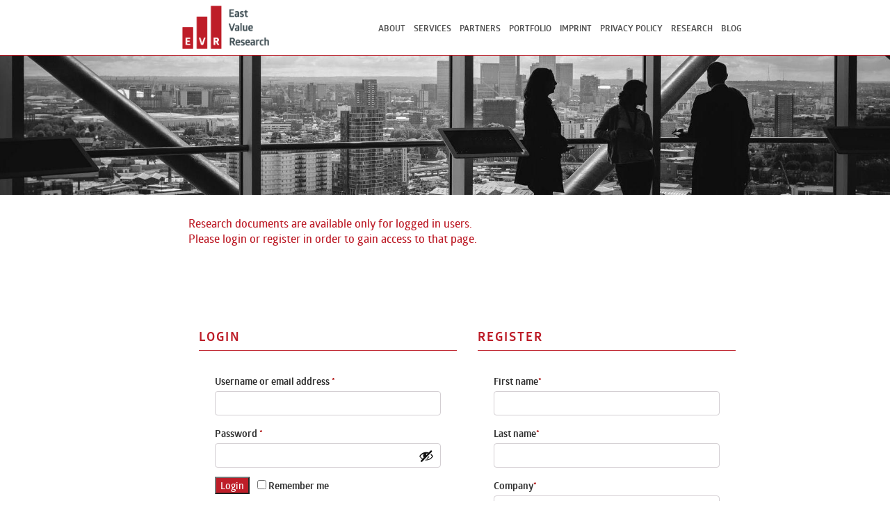

--- FILE ---
content_type: text/html; charset=UTF-8
request_url: https://eastvalueresearch.com/shop/asseco-south-eastern-europe-s-a-investment-summary-21-february-2021/
body_size: 13818
content:


    <!DOCTYPE html>
<html lang="en">
<head>
    <title>Asseco South Eastern Europe S.A. - Investment Summary - 21 February 2021 - East Value Research</title>
	<meta name="google-site-verification" content="N-sgoH2Pz5xnDWOXlyRr_v8j7ZNf2ig3B1hZXxXiDLc" />
    <meta http-equiv="X-UA-Compatible" content="IE=edge">
    <meta charset="UTF-8" />
    <meta name="viewport" content="width=device-width, initial-scale=1">
    <meta name="keywords" content="East Value Research GmbH, Brokerage Research Reports" />
    <meta name="author" content="admin admin">

    <link rel="pingback" href="https://eastvalueresearch.com/xmlrpc.php" />

    <link rel="shortcut icon" href="https://eastvalueresearch.com/wp-content/themes/evr/favicon.ico">
    <link rel="apple-touch-icon image_src" href="https://eastvalueresearch.com/wp-content/themes/evr/apple-touch-icon.png">
   

    <!-- Custom styles -->
    <link rel="stylesheet" href="https://eastvalueresearch.com/wp-content/cache/minify/f1268.css" media="all" />


    <script>
        WP_THEME_PATH = 'https://eastvalueresearch.com/wp-content/themes/evr';
    </script>

    <style>
        @font-face {
            font-family: 'glober';
            src: url('https://eastvalueresearch.com/wp-content/themes/evr/fonts/glober_black-webfont.eot');
            src: url('https://eastvalueresearch.com/wp-content/themes/evr/fonts/glober_black-webfont.eot?#iefix') format('embedded-opentype'),
            url('https://eastvalueresearch.com/wp-content/themes/evr/fonts/glober_black-webfont.woff') format('woff'),
            url('https://eastvalueresearch.com/wp-content/themes/evr/fonts/glober_black-webfont.ttf') format('truetype'),
            url('https://eastvalueresearch.com/wp-content/themes/evr/fonts/glober_black-webfont.svg#globerblack') format('svg');
            font-weight: 500;
            font-style: normal;
        }
        @font-face {
            font-family: 'glober';
            src: url('https://eastvalueresearch.com/wp-content/themes/evr/fonts/glober_bold-webfont.eot');
            src: url('https://eastvalueresearch.com/wp-content/themes/evr/fonts/glober_bold-webfont.eot?#iefix') format('embedded-opentype'),
            url('https://eastvalueresearch.com/wp-content/themes/evr/fonts/glober_bold-webfont.woff') format('woff'),
            url('https://eastvalueresearch.com/wp-content/themes/evr/fonts/glober_bold-webfont.ttf') format('truetype'),
            url('https://eastvalueresearch.com/wp-content/themes/evr/fonts/glober_bold-webfont.svg#globerbold') format('svg');
            font-weight: bold;
            font-style: normal;
        }
        @font-face {
            font-family: 'glober';
            src: url('https://eastvalueresearch.com/wp-content/themes/evr/fonts/glober_semibold-webfont.eot');
            src: url('https://eastvalueresearch.com/wp-content/themes/evr/fonts/glober_semibold-webfont.eot?#iefix') format('embedded-opentype'),
            url('https://eastvalueresearch.com/wp-content/themes/evr/fonts/glober_semibold-webfont.woff') format('woff'),
            url('https://eastvalueresearch.com/wp-content/themes/evr/fonts/glober_semibold-webfont.ttf') format('truetype'),
            url('https://eastvalueresearch.com/wp-content/themes/evr/fonts/glober_semibold-webfont.svg#globersemibold') format('svg');
            font-weight: normal;
            font-style: normal;
        }

        #customer_login {
    display: flex;
}

#customer_login .u-column1.col-1, #customer_login .u-column2.col-2 {
    padding: 0 15px;
}

#customer_login .u-column1.col-1 h2, #customer_login .u-column2.col-2 h2 {
    padding-bottom: 10px;
    margin-bottom: 0;
    color: #bd1d28;
    font-weight: bold;
    text-align: left;
    font-size: 18px;
    letter-spacing: 2px;
    text-transform: uppercase;
    border-bottom: 1px solid #bd1d28;
}
#customer_login .login,#customer_login .register{
        margin: 0.5em 0;
            border: none;
}
body .woocommerce-form-row .woocommerce-Input,body  .woocommerce-form-row .input-text,body  .form-row .woocommerce-Input,body  .form-row .input-text{
    
    height: 35px;

}
body  .woocommerce #respond input#submit,body  .woocommerce a.button,body  .woocommerce button.button,body  .woocommerce input.button{
        color: #fff;
    background-color: #be1d28;
}
body .woocommerce-MyAccount-navigation{
        border-bottom: solid 1px #bd1d28;
            margin-bottom: 26px;
}
body .woocommerce-MyAccount-navigation ul li a {
    color: #be1d28;
        padding: 5px 15px;
}

body .woocommerce table.my_account_orders td,body .woocommerce table.my_account_orders th{
        padding: 12px 20px;
    vertical-align: middle
}
body .woocommerce-MyAccount-navigation ul li.is-active a {
    background-color: #be1d28;
    color: #fff;
}
body .woocommerce table.shop_table_responsive tr td.woocommerce-orders-table__cell-order-actions a {
    margin-left: 10px;
}
body .woocommerce-MyAccount-content h2 {
    color: #bd1d28;
    font-weight: bold;
    text-align: left;
    font-size: 18px;
    letter-spacing: 2px;
    text-transform: uppercase;
    padding-bottom: 10px;
    border-bottom: 1px solid #be1d28;
    margin-bottom: 25px;
    margin-top: 45px;
}
.woocommerce-error, .woocommerce-info, .woocommerce-message{
        border-top: 3px solid #be1d28;
            color: #be1d28;
}

.woocommerce-error, .woocommerce-info, .woocommerce-message {
    border-top-color: #be1d28;
}
.woocommerce-info::before ,.woocommerce-error::before,.woocommerce-message::before {
    color: #be1d28;
}
.woocommerce #respond input#submit.alt, .woocommerce a.button.alt, .woocommerce button.button.alt, .woocommerce input.button.alt{
     background-color: #be1d28;
    color: #fff;
    border-radius: 0;
}
    </style>
<script src="https://eastvalueresearch.com/wp-content/cache/minify/89de1.js"></script>
 
   <!-- <script src="https://ajax.googleapis.com/ajax/libs/jquery/1.11.0/jquery.min.js"></script> -->

    
    <meta name='robots' content='index, follow, max-image-preview:large, max-snippet:-1, max-video-preview:-1' />

	<!-- This site is optimized with the Yoast SEO plugin v26.8 - https://yoast.com/product/yoast-seo-wordpress/ -->
	<meta name="description" content="paid issuer-sponsored independent equity research CEE Eastern Europe" />
	<link rel="canonical" href="https://eastvalueresearch.com/shop/asseco-south-eastern-europe-s-a-investment-summary-21-february-2021/" />
	<meta property="og:locale" content="en_US" />
	<meta property="og:type" content="article" />
	<meta property="og:title" content="Asseco South Eastern Europe S.A. - Investment Summary - 21 February 2021 - East Value Research" />
	<meta property="og:description" content="paid issuer-sponsored independent equity research CEE Eastern Europe" />
	<meta property="og:url" content="https://eastvalueresearch.com/shop/asseco-south-eastern-europe-s-a-investment-summary-21-february-2021/" />
	<meta property="og:site_name" content="East Value Research" />
	<meta property="article:modified_time" content="2021-02-27T18:54:18+00:00" />
	<meta property="og:image" content="https://eastvalueresearch.com/wp-content/uploads/2015/04/pdf-icon-gray.png" />
	<meta property="og:image:width" content="250" />
	<meta property="og:image:height" content="295" />
	<meta property="og:image:type" content="image/png" />
	<meta name="twitter:card" content="summary_large_image" />
	<script type="application/ld+json" class="yoast-schema-graph">{"@context":"https://schema.org","@graph":[{"@type":"WebPage","@id":"https://eastvalueresearch.com/shop/asseco-south-eastern-europe-s-a-investment-summary-21-february-2021/","url":"https://eastvalueresearch.com/shop/asseco-south-eastern-europe-s-a-investment-summary-21-february-2021/","name":"Asseco South Eastern Europe S.A. - Investment Summary - 21 February 2021 - East Value Research","isPartOf":{"@id":"https://eastvalueresearch.com/#website"},"primaryImageOfPage":{"@id":"https://eastvalueresearch.com/shop/asseco-south-eastern-europe-s-a-investment-summary-21-february-2021/#primaryimage"},"image":{"@id":"https://eastvalueresearch.com/shop/asseco-south-eastern-europe-s-a-investment-summary-21-february-2021/#primaryimage"},"thumbnailUrl":"https://eastvalueresearch.com/wp-content/uploads/2015/04/pdf-icon-gray.png","datePublished":"2021-02-21T14:49:34+00:00","dateModified":"2021-02-27T18:54:18+00:00","description":"paid issuer-sponsored independent equity research CEE Eastern Europe","breadcrumb":{"@id":"https://eastvalueresearch.com/shop/asseco-south-eastern-europe-s-a-investment-summary-21-february-2021/#breadcrumb"},"inLanguage":"en-US","potentialAction":[{"@type":"ReadAction","target":["https://eastvalueresearch.com/shop/asseco-south-eastern-europe-s-a-investment-summary-21-february-2021/"]}]},{"@type":"ImageObject","inLanguage":"en-US","@id":"https://eastvalueresearch.com/shop/asseco-south-eastern-europe-s-a-investment-summary-21-february-2021/#primaryimage","url":"https://eastvalueresearch.com/wp-content/uploads/2015/04/pdf-icon-gray.png","contentUrl":"https://eastvalueresearch.com/wp-content/uploads/2015/04/pdf-icon-gray.png","width":250,"height":295},{"@type":"BreadcrumbList","@id":"https://eastvalueresearch.com/shop/asseco-south-eastern-europe-s-a-investment-summary-21-february-2021/#breadcrumb","itemListElement":[{"@type":"ListItem","position":1,"name":"Home","item":"https://eastvalueresearch.com/"},{"@type":"ListItem","position":2,"name":"Shop","item":"https://eastvalueresearch.com/shop/"},{"@type":"ListItem","position":3,"name":"Asseco South Eastern Europe S.A. &#8211; Investment Summary &#8211; 21 February 2021"}]},{"@type":"WebSite","@id":"https://eastvalueresearch.com/#website","url":"https://eastvalueresearch.com/","name":"East Value Research","description":"Independent and Sponsored Equity Research on Central and Eastern Europe","publisher":{"@id":"https://eastvalueresearch.com/#organization"},"potentialAction":[{"@type":"SearchAction","target":{"@type":"EntryPoint","urlTemplate":"https://eastvalueresearch.com/?s={search_term_string}"},"query-input":{"@type":"PropertyValueSpecification","valueRequired":true,"valueName":"search_term_string"}}],"inLanguage":"en-US"},{"@type":"Organization","@id":"https://eastvalueresearch.com/#organization","name":"East Value Research GmbH","url":"https://eastvalueresearch.com/","logo":{"@type":"ImageObject","inLanguage":"en-US","@id":"https://eastvalueresearch.com/#/schema/logo/image/","url":"https://eastvalueresearch.com/wp-content/uploads/2015/04/logo-01-01.png","contentUrl":"https://eastvalueresearch.com/wp-content/uploads/2015/04/logo-01-01.png","width":1254,"height":671,"caption":"East Value Research GmbH"},"image":{"@id":"https://eastvalueresearch.com/#/schema/logo/image/"}}]}</script>
	<!-- / Yoast SEO plugin. -->


<link rel='dns-prefetch' href='//js.stripe.com' />
<link rel="alternate" type="application/rss+xml" title="East Value Research &raquo; Asseco South Eastern Europe S.A. &#8211; Investment Summary &#8211; 21 February 2021 Comments Feed" href="https://eastvalueresearch.com/shop/asseco-south-eastern-europe-s-a-investment-summary-21-february-2021/feed/" />
<link rel="alternate" title="oEmbed (JSON)" type="application/json+oembed" href="https://eastvalueresearch.com/wp-json/oembed/1.0/embed?url=https%3A%2F%2Feastvalueresearch.com%2Fshop%2Fasseco-south-eastern-europe-s-a-investment-summary-21-february-2021%2F" />
<link rel="alternate" title="oEmbed (XML)" type="text/xml+oembed" href="https://eastvalueresearch.com/wp-json/oembed/1.0/embed?url=https%3A%2F%2Feastvalueresearch.com%2Fshop%2Fasseco-south-eastern-europe-s-a-investment-summary-21-february-2021%2F&#038;format=xml" />
		<!-- This site uses the Google Analytics by MonsterInsights plugin v9.11.1 - Using Analytics tracking - https://www.monsterinsights.com/ -->
							<script src="//www.googletagmanager.com/gtag/js?id=G-6LBTHLVEW9"  data-cfasync="false" data-wpfc-render="false" type="text/javascript" async></script>
			<script data-cfasync="false" data-wpfc-render="false" type="text/javascript">
				var mi_version = '9.11.1';
				var mi_track_user = true;
				var mi_no_track_reason = '';
								var MonsterInsightsDefaultLocations = {"page_location":"https:\/\/eastvalueresearch.com\/shop\/asseco-south-eastern-europe-s-a-investment-summary-21-february-2021\/"};
								if ( typeof MonsterInsightsPrivacyGuardFilter === 'function' ) {
					var MonsterInsightsLocations = (typeof MonsterInsightsExcludeQuery === 'object') ? MonsterInsightsPrivacyGuardFilter( MonsterInsightsExcludeQuery ) : MonsterInsightsPrivacyGuardFilter( MonsterInsightsDefaultLocations );
				} else {
					var MonsterInsightsLocations = (typeof MonsterInsightsExcludeQuery === 'object') ? MonsterInsightsExcludeQuery : MonsterInsightsDefaultLocations;
				}

								var disableStrs = [
										'ga-disable-G-6LBTHLVEW9',
									];

				/* Function to detect opted out users */
				function __gtagTrackerIsOptedOut() {
					for (var index = 0; index < disableStrs.length; index++) {
						if (document.cookie.indexOf(disableStrs[index] + '=true') > -1) {
							return true;
						}
					}

					return false;
				}

				/* Disable tracking if the opt-out cookie exists. */
				if (__gtagTrackerIsOptedOut()) {
					for (var index = 0; index < disableStrs.length; index++) {
						window[disableStrs[index]] = true;
					}
				}

				/* Opt-out function */
				function __gtagTrackerOptout() {
					for (var index = 0; index < disableStrs.length; index++) {
						document.cookie = disableStrs[index] + '=true; expires=Thu, 31 Dec 2099 23:59:59 UTC; path=/';
						window[disableStrs[index]] = true;
					}
				}

				if ('undefined' === typeof gaOptout) {
					function gaOptout() {
						__gtagTrackerOptout();
					}
				}
								window.dataLayer = window.dataLayer || [];

				window.MonsterInsightsDualTracker = {
					helpers: {},
					trackers: {},
				};
				if (mi_track_user) {
					function __gtagDataLayer() {
						dataLayer.push(arguments);
					}

					function __gtagTracker(type, name, parameters) {
						if (!parameters) {
							parameters = {};
						}

						if (parameters.send_to) {
							__gtagDataLayer.apply(null, arguments);
							return;
						}

						if (type === 'event') {
														parameters.send_to = monsterinsights_frontend.v4_id;
							var hookName = name;
							if (typeof parameters['event_category'] !== 'undefined') {
								hookName = parameters['event_category'] + ':' + name;
							}

							if (typeof MonsterInsightsDualTracker.trackers[hookName] !== 'undefined') {
								MonsterInsightsDualTracker.trackers[hookName](parameters);
							} else {
								__gtagDataLayer('event', name, parameters);
							}
							
						} else {
							__gtagDataLayer.apply(null, arguments);
						}
					}

					__gtagTracker('js', new Date());
					__gtagTracker('set', {
						'developer_id.dZGIzZG': true,
											});
					if ( MonsterInsightsLocations.page_location ) {
						__gtagTracker('set', MonsterInsightsLocations);
					}
										__gtagTracker('config', 'G-6LBTHLVEW9', {"forceSSL":"true","anonymize_ip":"true"} );
										window.gtag = __gtagTracker;										(function () {
						/* https://developers.google.com/analytics/devguides/collection/analyticsjs/ */
						/* ga and __gaTracker compatibility shim. */
						var noopfn = function () {
							return null;
						};
						var newtracker = function () {
							return new Tracker();
						};
						var Tracker = function () {
							return null;
						};
						var p = Tracker.prototype;
						p.get = noopfn;
						p.set = noopfn;
						p.send = function () {
							var args = Array.prototype.slice.call(arguments);
							args.unshift('send');
							__gaTracker.apply(null, args);
						};
						var __gaTracker = function () {
							var len = arguments.length;
							if (len === 0) {
								return;
							}
							var f = arguments[len - 1];
							if (typeof f !== 'object' || f === null || typeof f.hitCallback !== 'function') {
								if ('send' === arguments[0]) {
									var hitConverted, hitObject = false, action;
									if ('event' === arguments[1]) {
										if ('undefined' !== typeof arguments[3]) {
											hitObject = {
												'eventAction': arguments[3],
												'eventCategory': arguments[2],
												'eventLabel': arguments[4],
												'value': arguments[5] ? arguments[5] : 1,
											}
										}
									}
									if ('pageview' === arguments[1]) {
										if ('undefined' !== typeof arguments[2]) {
											hitObject = {
												'eventAction': 'page_view',
												'page_path': arguments[2],
											}
										}
									}
									if (typeof arguments[2] === 'object') {
										hitObject = arguments[2];
									}
									if (typeof arguments[5] === 'object') {
										Object.assign(hitObject, arguments[5]);
									}
									if ('undefined' !== typeof arguments[1].hitType) {
										hitObject = arguments[1];
										if ('pageview' === hitObject.hitType) {
											hitObject.eventAction = 'page_view';
										}
									}
									if (hitObject) {
										action = 'timing' === arguments[1].hitType ? 'timing_complete' : hitObject.eventAction;
										hitConverted = mapArgs(hitObject);
										__gtagTracker('event', action, hitConverted);
									}
								}
								return;
							}

							function mapArgs(args) {
								var arg, hit = {};
								var gaMap = {
									'eventCategory': 'event_category',
									'eventAction': 'event_action',
									'eventLabel': 'event_label',
									'eventValue': 'event_value',
									'nonInteraction': 'non_interaction',
									'timingCategory': 'event_category',
									'timingVar': 'name',
									'timingValue': 'value',
									'timingLabel': 'event_label',
									'page': 'page_path',
									'location': 'page_location',
									'title': 'page_title',
									'referrer' : 'page_referrer',
								};
								for (arg in args) {
																		if (!(!args.hasOwnProperty(arg) || !gaMap.hasOwnProperty(arg))) {
										hit[gaMap[arg]] = args[arg];
									} else {
										hit[arg] = args[arg];
									}
								}
								return hit;
							}

							try {
								f.hitCallback();
							} catch (ex) {
							}
						};
						__gaTracker.create = newtracker;
						__gaTracker.getByName = newtracker;
						__gaTracker.getAll = function () {
							return [];
						};
						__gaTracker.remove = noopfn;
						__gaTracker.loaded = true;
						window['__gaTracker'] = __gaTracker;
					})();
									} else {
										console.log("");
					(function () {
						function __gtagTracker() {
							return null;
						}

						window['__gtagTracker'] = __gtagTracker;
						window['gtag'] = __gtagTracker;
					})();
									}
			</script>
							<!-- / Google Analytics by MonsterInsights -->
		<style id='wp-img-auto-sizes-contain-inline-css' type='text/css'>
img:is([sizes=auto i],[sizes^="auto," i]){contain-intrinsic-size:3000px 1500px}
/*# sourceURL=wp-img-auto-sizes-contain-inline-css */
</style>
<style id='wp-emoji-styles-inline-css' type='text/css'>

	img.wp-smiley, img.emoji {
		display: inline !important;
		border: none !important;
		box-shadow: none !important;
		height: 1em !important;
		width: 1em !important;
		margin: 0 0.07em !important;
		vertical-align: -0.1em !important;
		background: none !important;
		padding: 0 !important;
	}
/*# sourceURL=wp-emoji-styles-inline-css */
</style>
<style id='wp-block-library-inline-css' type='text/css'>
:root{--wp-block-synced-color:#7a00df;--wp-block-synced-color--rgb:122,0,223;--wp-bound-block-color:var(--wp-block-synced-color);--wp-editor-canvas-background:#ddd;--wp-admin-theme-color:#007cba;--wp-admin-theme-color--rgb:0,124,186;--wp-admin-theme-color-darker-10:#006ba1;--wp-admin-theme-color-darker-10--rgb:0,107,160.5;--wp-admin-theme-color-darker-20:#005a87;--wp-admin-theme-color-darker-20--rgb:0,90,135;--wp-admin-border-width-focus:2px}@media (min-resolution:192dpi){:root{--wp-admin-border-width-focus:1.5px}}.wp-element-button{cursor:pointer}:root .has-very-light-gray-background-color{background-color:#eee}:root .has-very-dark-gray-background-color{background-color:#313131}:root .has-very-light-gray-color{color:#eee}:root .has-very-dark-gray-color{color:#313131}:root .has-vivid-green-cyan-to-vivid-cyan-blue-gradient-background{background:linear-gradient(135deg,#00d084,#0693e3)}:root .has-purple-crush-gradient-background{background:linear-gradient(135deg,#34e2e4,#4721fb 50%,#ab1dfe)}:root .has-hazy-dawn-gradient-background{background:linear-gradient(135deg,#faaca8,#dad0ec)}:root .has-subdued-olive-gradient-background{background:linear-gradient(135deg,#fafae1,#67a671)}:root .has-atomic-cream-gradient-background{background:linear-gradient(135deg,#fdd79a,#004a59)}:root .has-nightshade-gradient-background{background:linear-gradient(135deg,#330968,#31cdcf)}:root .has-midnight-gradient-background{background:linear-gradient(135deg,#020381,#2874fc)}:root{--wp--preset--font-size--normal:16px;--wp--preset--font-size--huge:42px}.has-regular-font-size{font-size:1em}.has-larger-font-size{font-size:2.625em}.has-normal-font-size{font-size:var(--wp--preset--font-size--normal)}.has-huge-font-size{font-size:var(--wp--preset--font-size--huge)}.has-text-align-center{text-align:center}.has-text-align-left{text-align:left}.has-text-align-right{text-align:right}.has-fit-text{white-space:nowrap!important}#end-resizable-editor-section{display:none}.aligncenter{clear:both}.items-justified-left{justify-content:flex-start}.items-justified-center{justify-content:center}.items-justified-right{justify-content:flex-end}.items-justified-space-between{justify-content:space-between}.screen-reader-text{border:0;clip-path:inset(50%);height:1px;margin:-1px;overflow:hidden;padding:0;position:absolute;width:1px;word-wrap:normal!important}.screen-reader-text:focus{background-color:#ddd;clip-path:none;color:#444;display:block;font-size:1em;height:auto;left:5px;line-height:normal;padding:15px 23px 14px;text-decoration:none;top:5px;width:auto;z-index:100000}html :where(.has-border-color){border-style:solid}html :where([style*=border-top-color]){border-top-style:solid}html :where([style*=border-right-color]){border-right-style:solid}html :where([style*=border-bottom-color]){border-bottom-style:solid}html :where([style*=border-left-color]){border-left-style:solid}html :where([style*=border-width]){border-style:solid}html :where([style*=border-top-width]){border-top-style:solid}html :where([style*=border-right-width]){border-right-style:solid}html :where([style*=border-bottom-width]){border-bottom-style:solid}html :where([style*=border-left-width]){border-left-style:solid}html :where(img[class*=wp-image-]){height:auto;max-width:100%}:where(figure){margin:0 0 1em}html :where(.is-position-sticky){--wp-admin--admin-bar--position-offset:var(--wp-admin--admin-bar--height,0px)}@media screen and (max-width:600px){html :where(.is-position-sticky){--wp-admin--admin-bar--position-offset:0px}}
/*# sourceURL=/wp-includes/css/dist/block-library/common.min.css */
</style>
<style id='classic-theme-styles-inline-css' type='text/css'>
/*! This file is auto-generated */
.wp-block-button__link{color:#fff;background-color:#32373c;border-radius:9999px;box-shadow:none;text-decoration:none;padding:calc(.667em + 2px) calc(1.333em + 2px);font-size:1.125em}.wp-block-file__button{background:#32373c;color:#fff;text-decoration:none}
/*# sourceURL=/wp-includes/css/classic-themes.min.css */
</style>
<link rel="stylesheet" href="https://eastvalueresearch.com/wp-content/cache/minify/73b6e.css" media="all" />





<style id='woocommerce-inline-inline-css' type='text/css'>
.woocommerce form .form-row .required { visibility: visible; }
/*# sourceURL=woocommerce-inline-inline-css */
</style>
<link rel="stylesheet" href="https://eastvalueresearch.com/wp-content/cache/minify/d5fd6.css" media="all" />




<script data-cfasync="false" data-wpfc-render="false" type="text/javascript" id='monsterinsights-frontend-script-js-extra'>/* <![CDATA[ */
var monsterinsights_frontend = {"js_events_tracking":"true","download_extensions":"doc,pdf,ppt,zip,xls,docx,pptx,xlsx","inbound_paths":"[]","home_url":"https:\/\/eastvalueresearch.com","hash_tracking":"false","v4_id":"G-6LBTHLVEW9"};/* ]]> */
</script>
<script src="https://eastvalueresearch.com/wp-content/cache/minify/818c0.js"></script>


<script type="text/javascript" id="wc-single-product-js-extra">
/* <![CDATA[ */
var wc_single_product_params = {"i18n_required_rating_text":"Please select a rating","i18n_rating_options":["1 of 5 stars","2 of 5 stars","3 of 5 stars","4 of 5 stars","5 of 5 stars"],"i18n_product_gallery_trigger_text":"View full-screen image gallery","review_rating_required":"yes","flexslider":{"rtl":false,"animation":"slide","smoothHeight":true,"directionNav":false,"controlNav":"thumbnails","slideshow":false,"animationSpeed":500,"animationLoop":false,"allowOneSlide":false},"zoom_enabled":"","zoom_options":[],"photoswipe_enabled":"","photoswipe_options":{"shareEl":false,"closeOnScroll":false,"history":false,"hideAnimationDuration":0,"showAnimationDuration":0},"flexslider_enabled":""};
//# sourceURL=wc-single-product-js-extra
/* ]]> */
</script>



<script type="text/javascript" id="woocommerce-js-extra">
/* <![CDATA[ */
var woocommerce_params = {"ajax_url":"/wp-admin/admin-ajax.php","wc_ajax_url":"/?wc-ajax=%%endpoint%%","i18n_password_show":"Show password","i18n_password_hide":"Hide password"};
//# sourceURL=woocommerce-js-extra
/* ]]> */
</script>
<script src="https://eastvalueresearch.com/wp-content/cache/minify/50b28.js" defer></script>

<script src="https://eastvalueresearch.com/wp-content/cache/minify/81f38.js"></script>


<script type="text/javascript" src="https://js.stripe.com/v3/" id="ppress-stripe-v3-js"></script>
<link rel="https://api.w.org/" href="https://eastvalueresearch.com/wp-json/" /><link rel="alternate" title="JSON" type="application/json" href="https://eastvalueresearch.com/wp-json/wp/v2/product/997" /><link rel="EditURI" type="application/rsd+xml" title="RSD" href="https://eastvalueresearch.com/xmlrpc.php?rsd" />
<meta name="generator" content="WordPress 6.9" />
<meta name="generator" content="WooCommerce 10.4.3" />
<link rel='shortlink' href='https://eastvalueresearch.com/?p=997' />
	<noscript><style>.woocommerce-product-gallery{ opacity: 1 !important; }</style></noscript>
	<meta name="generator" content="Elementor 3.34.2; features: e_font_icon_svg, additional_custom_breakpoints; settings: css_print_method-external, google_font-enabled, font_display-swap">
			<style>
				.e-con.e-parent:nth-of-type(n+4):not(.e-lazyloaded):not(.e-no-lazyload),
				.e-con.e-parent:nth-of-type(n+4):not(.e-lazyloaded):not(.e-no-lazyload) * {
					background-image: none !important;
				}
				@media screen and (max-height: 1024px) {
					.e-con.e-parent:nth-of-type(n+3):not(.e-lazyloaded):not(.e-no-lazyload),
					.e-con.e-parent:nth-of-type(n+3):not(.e-lazyloaded):not(.e-no-lazyload) * {
						background-image: none !important;
					}
				}
				@media screen and (max-height: 640px) {
					.e-con.e-parent:nth-of-type(n+2):not(.e-lazyloaded):not(.e-no-lazyload),
					.e-con.e-parent:nth-of-type(n+2):not(.e-lazyloaded):not(.e-no-lazyload) * {
						background-image: none !important;
					}
				}
			</style>
			<link rel="alternate" type="application/rss+xml" title="RSS" href="https://eastvalueresearch.com/rsslatest.xml" />		<style type="text/css" id="wp-custom-css">
			.woocommerce > strong{
	display: flex;
}

body .woocommerce-MyAccount-navigation {
    border-bottom: none;
    margin-bottom: 26px;
    height: auto;
    max-width: 230px;
    flex: 0 0 230px;
    border: 1px solid rgba(0,0,0,.1);
}
.woocommerce-MyAccount-navigation ul{
	padding: 0;
}

.woocommerce-MyAccount-navigation ul li {
    float: none;
    padding: 0;
    margin-top: 0;
    margin-bottom: 0;
}
body .woocommerce-MyAccount-navigation ul li a {
	color: #be1d28;
    padding: 10px 15px;
    display: block;
}


.woocommerce-MyAccount-content {
    width: 100%;
    padding-left: 30px;
}
.woocommerce{
	padding: 90px 0;
}


@media(max-width:1460px){
	#navbar-main .navbar-nav li a{
		 padding-left: 6px;
    padding-right: 6px;
    font-size: 12px;
	}
}


@media(max-width: 767px){
	.woocommerce > strong{
		flex-wrap: wrap;
	}
	body .woocommerce-MyAccount-navigation{
		    max-width: 100%;
			flex: 0 0 100%;
	}
	.woocommerce-MyAccount-content{
		    padding-left: 0;
	}
}

#main, #navbar-main .container, footer .container{
	width: 65%;
}

footer{
	padding-top: 30px !important;
}


.footer-text{
	text-align: left !important;
}

/* Common button styles */
.elementor-pagination .page-numbers {
    display: inline-block;
    padding: 6px;
    border-radius: 3px;
    background-color: #be1d28; /* red background */
    color: white !important;    /* white text */
    text-decoration: none;
    transition: all 0.3s ease;
}

/* Hover effect for all buttons */
.elementor-pagination .page-numbers:hover {
    opacity: 0.85;
}


		</style>
		<!-- Google tag (gtag.js) -->
<script async src="https://www.googletagmanager.com/gtag/js?id=UA-266605125-1"></script>
<script>
  window.dataLayer = window.dataLayer || [];
  function gtag(){dataLayer.push(arguments);}
  gtag('js', new Date());

  gtag('config', 'UA-266605125-1');
</script>
</head>
<body data-rsssl=1 class="">

    <nav id="navbar-main" class="navbar navbar-default navbar-fixed-top">
        <div class="container">
            <div class="navbar-header">
                <a class="navbar-brand" href="https://eastvalueresearch.com">
                    <img src="https://eastvalueresearch.com/wp-content/themes/evr/img/logo-01-01.png" alt="East Value Research GmbH">
                </a>
                <button type="button" class="navbar-toggle collapsed" data-toggle="collapse" data-target="#navbar-main-collapse">
                    <span class="sr-only">Toggle navigation</span>
                    <span class="icon-bar"></span>
                    <span class="icon-bar"></span>
                    <span class="icon-bar"></span>
                </button>
            </div>
            <ul id="navbar-main-collapse" class="nav navbar-nav navbar-right collapse navbar-collapse"><li id="menu-item-56" class="menu-item menu-item-type-custom menu-item-object-custom menu-item-56"><a href="/#about">About</a></li>
<li id="menu-item-57" class="menu-item menu-item-type-custom menu-item-object-custom menu-item-57"><a href="/#services">Services</a></li>
<li id="menu-item-59" class="menu-item menu-item-type-custom menu-item-object-custom menu-item-59"><a href="/#partners">Partners</a></li>
<li id="menu-item-2922" class="menu-item menu-item-type-post_type menu-item-object-page menu-item-2922"><a href="https://eastvalueresearch.com/our-portfolio/">Portfolio</a></li>
<li id="menu-item-60" class="menu-item menu-item-type-custom menu-item-object-custom menu-item-60"><a href="/#imprint">Imprint</a></li>
<li id="menu-item-1014" class="menu-item menu-item-type-post_type menu-item-object-page menu-item-1014"><a href="https://eastvalueresearch.com/privacy-policy-datenschutzerklarung/">Privacy Policy</a></li>
<li id="menu-item-366" class="menu-item menu-item-type-post_type menu-item-object-page menu-item-366"><a href="https://eastvalueresearch.com/research-2/">Research</a></li>
<li id="menu-item-250" class="menu-item menu-item-type-taxonomy menu-item-object-category menu-item-250"><a href="https://eastvalueresearch.com/category/blog/">Blog</a></li>
</ul>        </div>
    </nav>

    
    <div class="banner-mini-wrapper">
        <div class="banner-mini"></div>
    </div>

    
    <div id="wrapper">
    <div class="container" id="main">

    <div class="row roweq">
        <div class="col-xs-12">

            <div class="product-restrict-message">
                Research documents are available only for logged in users.<br>
                Please login or register in order to gain access to that page.
            </div>

            <div class="woocommerce">

<div class="woocommerce-notices-wrapper"></div>

    <div class="u-columns col2-set" id="customer_login">

    <div class="u-column1 col-1">


    <h2>Login</h2>

    <form class="woocomerce-form woocommerce-form-login login" method="post">

        
        <p class="woocommerce-form-row woocommerce-form-row--wide form-row form-row-wide">
            <label for="username">Username or email address <span class="required">*</span></label>
            <input type="text" class="woocommerce-Input woocommerce-Input--text input-text" name="username" id="username" value="" />
        </p>
        <p class="woocommerce-form-row woocommerce-form-row--wide form-row form-row-wide">
            <label for="password">Password <span class="required">*</span></label>
            <input class="woocommerce-Input woocommerce-Input--text input-text" type="password" name="password" id="password" />
        </p>

        
        <p class="form-row">
            <input type="hidden" id="woocommerce-login-nonce" name="woocommerce-login-nonce" value="15e1047137" /><input type="hidden" name="_wp_http_referer" value="/shop/asseco-south-eastern-europe-s-a-investment-summary-21-february-2021/" />            <input type="submit" class="woocommerce-Button button" name="login" value="Login" />
            <label class="woocommerce-form__label woocommerce-form__label-for-checkbox inline">
                <input class="woocommerce-form__input woocommerce-form__input-checkbox" name="rememberme" type="checkbox" id="rememberme" value="forever" /> <span>Remember me</span>
            </label>
        </p>
        <p class="woocommerce-LostPassword lost_password">
            <a href="https://eastvalueresearch.com/reset-password/">Lost your password?</a>
        </p>

        
    </form>


    </div>

    <div class="u-column2 col-2">

        <h2>Register</h2>

        <form method="post" class="register">

                <p class="woocommerce-form-row woocommerce-form-row--wide form-row form-row-wide">
        <label for="reg_billing_first_name">First name<span class="required">*</span></label>
        <input type="text" class="input-text" name="billing_first_name" id="reg_billing_first_name" value="" />
    </p>
    <p class="woocommerce-form-row woocommerce-form-row--wide form-row form-row-wide">
        <label for="reg_billing_last_name">Last name<span class="required">*</span></label>
        <input type="text" class="input-text" name="billing_last_name" id="reg_billing_last_name" value="" />
    </p>
    <p class="woocommerce-form-row woocommerce-form-row--wide form-row form-row-wide">
        <label for="reg_billing_company">Company<span class="required">*</span></label>
        <input type="text" class="input-text" name="billing_company" id="reg_billing_company" value="" />
    </p>
    <p class="woocommerce-form-row woocommerce-form-row--wide form-row form-row-wide">
        <label for="reg_billing_phone">Phone<span class="required">*</span></label>
        <input type="number" class="input-text" name="billing_phone" id="reg_billing_phone" value="" />
    </p>
    <p class="woocommerce-form-row woocommerce-form-row--wide form-row form-row-wide">
        <label for="reg_billing_phone">Postcode<span class="required">*</span></label>
        <input type="number" class="input-text" name="billing_postcode" id="reg_billing_postcode" value="" />
    </p>
    <div class="clear"></div>

            
            <p class="woocommerce-form-row woocommerce-form-row--wide form-row form-row-wide">
                <label for="reg_email">Email address <span class="required">*</span></label>
                <input type="email" class="woocommerce-Input woocommerce-Input--text input-text" name="email" id="reg_email" value="" />
            </p>

            
                <p class="woocommerce-form-row woocommerce-form-row--wide form-row form-row-wide">
                    <label for="reg_password">Password <span class="required">*</span></label>
                    <input type="password" class="woocommerce-Input woocommerce-Input--text input-text" name="password" id="reg_password" />
                </p>

            
            <p class="woocommerce-form-row woocommerce-form-row--wide form-row form-row-wide">
                <label class="woocommerce-form__label woocommerce-form__label-for-checkbox inline marketing-agreement">
                    <input class="woocommerce-form__input woocommerce-form__input-checkbox" name="marketing_agreement" type="checkbox" id="marketing_agreement" />
                     <span>I herewith agree that East Value Research saves and processes my personal data. I am making it available voluntarily and I have the right to change or delete it. East Value Research will treat my data with the highest possible confidentiality and will not provide third parties with access to it.</span>
                     <span class="required">*</span>
                </label>
            </p>

            <!-- Spam Trap -->
            <div style="left: -999em; position: absolute;"><label for="trap">Anti-spam</label><input type="text" name="email_2" id="trap" tabindex="-1" autocomplete="off" /></div>

            <p class="form-row form-row-wide mailchimp-newsletter"><label for="mailchimp_woocommerce_newsletter" class="woocommerce-form__label woocommerce-form__label-for-checkbox inline"><input class="woocommerce-form__input woocommerce-form__input-checkbox input-checkbox" id="mailchimp_woocommerce_newsletter" type="checkbox" name="mailchimp_woocommerce_newsletter" value="1" checked="checked"> <span>Subscribe to our newsletter</span></label></p><div class="clear"></div><wc-order-attribution-inputs></wc-order-attribution-inputs><div class="woocommerce-privacy-policy-text"></div>
            <p class="woocomerce-FormRow form-row">
                <input type="hidden" id="woocommerce-register-nonce" name="woocommerce-register-nonce" value="255eb34b71" /><input type="hidden" name="_wp_http_referer" value="/shop/asseco-south-eastern-europe-s-a-investment-summary-21-february-2021/" />                <input type="submit" class="woocommerce-Button button" name="register" value="Register" />
            </p>

            
        </form>

    </div>

    </div>

</div>
        </div>
    </div>

    </div>
    </div>

<footer class="bg-light py-4">
  <div class="container">
    <div class="row text-center text-md-left">
      
      <!-- Company Info -->
      <div class="col-12 col-md-3 mb-3 footer-text">
        <h2 class="h5">KONTAKT</h2>
        <div class="line mb-3"></div>
        <p>
          East Value Research GmbH<br>
          Gontardstr. 11<br>
          10178 Berlin
        </p>
        <p>
          <a href="mailto:kontakt@eastvalueresearch.com">kontakt@eastvalueresearch.com</a><br>
          <a href="https://www.eastvalueresearch.com">www.eastvalueresearch.com</a>
        </p>
      </div>

      <!-- Navigation -->
      <div class="col-12 col-md-3 mb-3">
        <ul id="menu-primary-menu" class="navbar-nav list-unstyled"><li class="menu-item menu-item-type-custom menu-item-object-custom menu-item-56"><a href="/#about">About</a></li>
<li class="menu-item menu-item-type-custom menu-item-object-custom menu-item-57"><a href="/#services">Services</a></li>
<li class="menu-item menu-item-type-custom menu-item-object-custom menu-item-59"><a href="/#partners">Partners</a></li>
<li class="menu-item menu-item-type-post_type menu-item-object-page menu-item-2922"><a href="https://eastvalueresearch.com/our-portfolio/">Portfolio</a></li>
<li class="menu-item menu-item-type-custom menu-item-object-custom menu-item-60"><a href="/#imprint">Imprint</a></li>
<li class="menu-item menu-item-type-post_type menu-item-object-page menu-item-1014"><a href="https://eastvalueresearch.com/privacy-policy-datenschutzerklarung/">Privacy Policy</a></li>
<li class="menu-item menu-item-type-post_type menu-item-object-page menu-item-366"><a href="https://eastvalueresearch.com/research-2/">Research</a></li>
<li class="menu-item menu-item-type-taxonomy menu-item-object-category menu-item-250"><a href="https://eastvalueresearch.com/category/blog/">Blog</a></li>
</ul>      </div>

      <!-- Social Links -->
      <div class="col-12 col-md-6 mb-3">
        <div class="social d-flex justify-content-center justify-content-md-end gap-3">
          <a href="https://twitter.com/EVR_CEE" target="_blank" rel="noopener">
            <img src="https://eastvalueresearch.com/wp-content/themes/evr/img/icons8-twitter.svg" alt="Twitter" style="height:28px;">
          </a>
          <a href="https://www.linkedin.com/company/east-value-reasearch-gmbh/?viewAsMember=true" target="_blank" rel="noopener">
            <img src="https://eastvalueresearch.com/wp-content/themes/evr/img/linkedin.png" alt="LinkedIn" style="height:28px;">
          </a>
          <!-- Optional Socials -->
          <!--
          <a href="http://facebook.com" target="_blank" rel="noopener">
            <img src="https://eastvalueresearch.com/wp-content/themes/evr/img/facebook.png" alt="Facebook" style="height:28px;">
          </a>
          <a href="http://instagram.com" target="_blank" rel="noopener">
            <img src="https://eastvalueresearch.com/wp-content/themes/evr/img/instagram.png" alt="Instagram" style="height:28px;">
          </a>
          -->
        </div>
      </div>

    </div>

    <div class="row mt-3">
      <div class="col text-center">
        <div id="kometa-design" class="small">
          Design by <a href="#">Kometa Studio</a>
        </div>
      </div>
    </div>
  </div>

  <!-- Scripts -->
  
  
  <script src="https://eastvalueresearch.com/wp-content/cache/minify/b1d28.js"></script>

  <script type="speculationrules">
{"prefetch":[{"source":"document","where":{"and":[{"href_matches":"/*"},{"not":{"href_matches":["/wp-*.php","/wp-admin/*","/wp-content/uploads/*","/wp-content/*","/wp-content/plugins/*","/wp-content/themes/evr/*","/*\\?(.+)"]}},{"not":{"selector_matches":"a[rel~=\"nofollow\"]"}},{"not":{"selector_matches":".no-prefetch, .no-prefetch a"}}]},"eagerness":"conservative"}]}
</script>
<script id="mcjs">!function(c,h,i,m,p){m=c.createElement(h),p=c.getElementsByTagName(h)[0],m.async=1,m.src=i,p.parentNode.insertBefore(m,p)}(document,"script","https://chimpstatic.com/mcjs-connected/js/users/30bd0ffc5745c5d4b65642443/0d51da6f502a86dc6399f0080.js");</script>			<script>
				const lazyloadRunObserver = () => {
					const lazyloadBackgrounds = document.querySelectorAll( `.e-con.e-parent:not(.e-lazyloaded)` );
					const lazyloadBackgroundObserver = new IntersectionObserver( ( entries ) => {
						entries.forEach( ( entry ) => {
							if ( entry.isIntersecting ) {
								let lazyloadBackground = entry.target;
								if( lazyloadBackground ) {
									lazyloadBackground.classList.add( 'e-lazyloaded' );
								}
								lazyloadBackgroundObserver.unobserve( entry.target );
							}
						});
					}, { rootMargin: '200px 0px 200px 0px' } );
					lazyloadBackgrounds.forEach( ( lazyloadBackground ) => {
						lazyloadBackgroundObserver.observe( lazyloadBackground );
					} );
				};
				const events = [
					'DOMContentLoaded',
					'elementor/lazyload/observe',
				];
				events.forEach( ( event ) => {
					document.addEventListener( event, lazyloadRunObserver );
				} );
			</script>
			<link rel="stylesheet" href="https://eastvalueresearch.com/wp-content/cache/minify/d5e73.css" media="all" />

<style id='global-styles-inline-css' type='text/css'>
:root{--wp--preset--aspect-ratio--square: 1;--wp--preset--aspect-ratio--4-3: 4/3;--wp--preset--aspect-ratio--3-4: 3/4;--wp--preset--aspect-ratio--3-2: 3/2;--wp--preset--aspect-ratio--2-3: 2/3;--wp--preset--aspect-ratio--16-9: 16/9;--wp--preset--aspect-ratio--9-16: 9/16;--wp--preset--color--black: #000000;--wp--preset--color--cyan-bluish-gray: #abb8c3;--wp--preset--color--white: #ffffff;--wp--preset--color--pale-pink: #f78da7;--wp--preset--color--vivid-red: #cf2e2e;--wp--preset--color--luminous-vivid-orange: #ff6900;--wp--preset--color--luminous-vivid-amber: #fcb900;--wp--preset--color--light-green-cyan: #7bdcb5;--wp--preset--color--vivid-green-cyan: #00d084;--wp--preset--color--pale-cyan-blue: #8ed1fc;--wp--preset--color--vivid-cyan-blue: #0693e3;--wp--preset--color--vivid-purple: #9b51e0;--wp--preset--gradient--vivid-cyan-blue-to-vivid-purple: linear-gradient(135deg,rgb(6,147,227) 0%,rgb(155,81,224) 100%);--wp--preset--gradient--light-green-cyan-to-vivid-green-cyan: linear-gradient(135deg,rgb(122,220,180) 0%,rgb(0,208,130) 100%);--wp--preset--gradient--luminous-vivid-amber-to-luminous-vivid-orange: linear-gradient(135deg,rgb(252,185,0) 0%,rgb(255,105,0) 100%);--wp--preset--gradient--luminous-vivid-orange-to-vivid-red: linear-gradient(135deg,rgb(255,105,0) 0%,rgb(207,46,46) 100%);--wp--preset--gradient--very-light-gray-to-cyan-bluish-gray: linear-gradient(135deg,rgb(238,238,238) 0%,rgb(169,184,195) 100%);--wp--preset--gradient--cool-to-warm-spectrum: linear-gradient(135deg,rgb(74,234,220) 0%,rgb(151,120,209) 20%,rgb(207,42,186) 40%,rgb(238,44,130) 60%,rgb(251,105,98) 80%,rgb(254,248,76) 100%);--wp--preset--gradient--blush-light-purple: linear-gradient(135deg,rgb(255,206,236) 0%,rgb(152,150,240) 100%);--wp--preset--gradient--blush-bordeaux: linear-gradient(135deg,rgb(254,205,165) 0%,rgb(254,45,45) 50%,rgb(107,0,62) 100%);--wp--preset--gradient--luminous-dusk: linear-gradient(135deg,rgb(255,203,112) 0%,rgb(199,81,192) 50%,rgb(65,88,208) 100%);--wp--preset--gradient--pale-ocean: linear-gradient(135deg,rgb(255,245,203) 0%,rgb(182,227,212) 50%,rgb(51,167,181) 100%);--wp--preset--gradient--electric-grass: linear-gradient(135deg,rgb(202,248,128) 0%,rgb(113,206,126) 100%);--wp--preset--gradient--midnight: linear-gradient(135deg,rgb(2,3,129) 0%,rgb(40,116,252) 100%);--wp--preset--font-size--small: 13px;--wp--preset--font-size--medium: 20px;--wp--preset--font-size--large: 36px;--wp--preset--font-size--x-large: 42px;--wp--preset--spacing--20: 0.44rem;--wp--preset--spacing--30: 0.67rem;--wp--preset--spacing--40: 1rem;--wp--preset--spacing--50: 1.5rem;--wp--preset--spacing--60: 2.25rem;--wp--preset--spacing--70: 3.38rem;--wp--preset--spacing--80: 5.06rem;--wp--preset--shadow--natural: 6px 6px 9px rgba(0, 0, 0, 0.2);--wp--preset--shadow--deep: 12px 12px 50px rgba(0, 0, 0, 0.4);--wp--preset--shadow--sharp: 6px 6px 0px rgba(0, 0, 0, 0.2);--wp--preset--shadow--outlined: 6px 6px 0px -3px rgb(255, 255, 255), 6px 6px rgb(0, 0, 0);--wp--preset--shadow--crisp: 6px 6px 0px rgb(0, 0, 0);}:where(.is-layout-flex){gap: 0.5em;}:where(.is-layout-grid){gap: 0.5em;}body .is-layout-flex{display: flex;}.is-layout-flex{flex-wrap: wrap;align-items: center;}.is-layout-flex > :is(*, div){margin: 0;}body .is-layout-grid{display: grid;}.is-layout-grid > :is(*, div){margin: 0;}:where(.wp-block-columns.is-layout-flex){gap: 2em;}:where(.wp-block-columns.is-layout-grid){gap: 2em;}:where(.wp-block-post-template.is-layout-flex){gap: 1.25em;}:where(.wp-block-post-template.is-layout-grid){gap: 1.25em;}.has-black-color{color: var(--wp--preset--color--black) !important;}.has-cyan-bluish-gray-color{color: var(--wp--preset--color--cyan-bluish-gray) !important;}.has-white-color{color: var(--wp--preset--color--white) !important;}.has-pale-pink-color{color: var(--wp--preset--color--pale-pink) !important;}.has-vivid-red-color{color: var(--wp--preset--color--vivid-red) !important;}.has-luminous-vivid-orange-color{color: var(--wp--preset--color--luminous-vivid-orange) !important;}.has-luminous-vivid-amber-color{color: var(--wp--preset--color--luminous-vivid-amber) !important;}.has-light-green-cyan-color{color: var(--wp--preset--color--light-green-cyan) !important;}.has-vivid-green-cyan-color{color: var(--wp--preset--color--vivid-green-cyan) !important;}.has-pale-cyan-blue-color{color: var(--wp--preset--color--pale-cyan-blue) !important;}.has-vivid-cyan-blue-color{color: var(--wp--preset--color--vivid-cyan-blue) !important;}.has-vivid-purple-color{color: var(--wp--preset--color--vivid-purple) !important;}.has-black-background-color{background-color: var(--wp--preset--color--black) !important;}.has-cyan-bluish-gray-background-color{background-color: var(--wp--preset--color--cyan-bluish-gray) !important;}.has-white-background-color{background-color: var(--wp--preset--color--white) !important;}.has-pale-pink-background-color{background-color: var(--wp--preset--color--pale-pink) !important;}.has-vivid-red-background-color{background-color: var(--wp--preset--color--vivid-red) !important;}.has-luminous-vivid-orange-background-color{background-color: var(--wp--preset--color--luminous-vivid-orange) !important;}.has-luminous-vivid-amber-background-color{background-color: var(--wp--preset--color--luminous-vivid-amber) !important;}.has-light-green-cyan-background-color{background-color: var(--wp--preset--color--light-green-cyan) !important;}.has-vivid-green-cyan-background-color{background-color: var(--wp--preset--color--vivid-green-cyan) !important;}.has-pale-cyan-blue-background-color{background-color: var(--wp--preset--color--pale-cyan-blue) !important;}.has-vivid-cyan-blue-background-color{background-color: var(--wp--preset--color--vivid-cyan-blue) !important;}.has-vivid-purple-background-color{background-color: var(--wp--preset--color--vivid-purple) !important;}.has-black-border-color{border-color: var(--wp--preset--color--black) !important;}.has-cyan-bluish-gray-border-color{border-color: var(--wp--preset--color--cyan-bluish-gray) !important;}.has-white-border-color{border-color: var(--wp--preset--color--white) !important;}.has-pale-pink-border-color{border-color: var(--wp--preset--color--pale-pink) !important;}.has-vivid-red-border-color{border-color: var(--wp--preset--color--vivid-red) !important;}.has-luminous-vivid-orange-border-color{border-color: var(--wp--preset--color--luminous-vivid-orange) !important;}.has-luminous-vivid-amber-border-color{border-color: var(--wp--preset--color--luminous-vivid-amber) !important;}.has-light-green-cyan-border-color{border-color: var(--wp--preset--color--light-green-cyan) !important;}.has-vivid-green-cyan-border-color{border-color: var(--wp--preset--color--vivid-green-cyan) !important;}.has-pale-cyan-blue-border-color{border-color: var(--wp--preset--color--pale-cyan-blue) !important;}.has-vivid-cyan-blue-border-color{border-color: var(--wp--preset--color--vivid-cyan-blue) !important;}.has-vivid-purple-border-color{border-color: var(--wp--preset--color--vivid-purple) !important;}.has-vivid-cyan-blue-to-vivid-purple-gradient-background{background: var(--wp--preset--gradient--vivid-cyan-blue-to-vivid-purple) !important;}.has-light-green-cyan-to-vivid-green-cyan-gradient-background{background: var(--wp--preset--gradient--light-green-cyan-to-vivid-green-cyan) !important;}.has-luminous-vivid-amber-to-luminous-vivid-orange-gradient-background{background: var(--wp--preset--gradient--luminous-vivid-amber-to-luminous-vivid-orange) !important;}.has-luminous-vivid-orange-to-vivid-red-gradient-background{background: var(--wp--preset--gradient--luminous-vivid-orange-to-vivid-red) !important;}.has-very-light-gray-to-cyan-bluish-gray-gradient-background{background: var(--wp--preset--gradient--very-light-gray-to-cyan-bluish-gray) !important;}.has-cool-to-warm-spectrum-gradient-background{background: var(--wp--preset--gradient--cool-to-warm-spectrum) !important;}.has-blush-light-purple-gradient-background{background: var(--wp--preset--gradient--blush-light-purple) !important;}.has-blush-bordeaux-gradient-background{background: var(--wp--preset--gradient--blush-bordeaux) !important;}.has-luminous-dusk-gradient-background{background: var(--wp--preset--gradient--luminous-dusk) !important;}.has-pale-ocean-gradient-background{background: var(--wp--preset--gradient--pale-ocean) !important;}.has-electric-grass-gradient-background{background: var(--wp--preset--gradient--electric-grass) !important;}.has-midnight-gradient-background{background: var(--wp--preset--gradient--midnight) !important;}.has-small-font-size{font-size: var(--wp--preset--font-size--small) !important;}.has-medium-font-size{font-size: var(--wp--preset--font-size--medium) !important;}.has-large-font-size{font-size: var(--wp--preset--font-size--large) !important;}.has-x-large-font-size{font-size: var(--wp--preset--font-size--x-large) !important;}
/*# sourceURL=global-styles-inline-css */
</style>
<script src="https://eastvalueresearch.com/wp-content/cache/minify/0ddee.js" async></script>

<script type="text/javascript" id="ppress-frontend-script-js-extra">
/* <![CDATA[ */
var pp_ajax_form = {"ajaxurl":"https://eastvalueresearch.com/wp-admin/admin-ajax.php","confirm_delete":"Are you sure?","deleting_text":"Deleting...","deleting_error":"An error occurred. Please try again.","nonce":"b8f38c9645","disable_ajax_form":"false","is_checkout":"0","is_checkout_tax_enabled":"0","is_checkout_autoscroll_enabled":"true"};
//# sourceURL=ppress-frontend-script-js-extra
/* ]]> */
</script>
<script src="https://eastvalueresearch.com/wp-content/cache/minify/09479.js"></script>

<script type="text/javascript" id="mailchimp-woocommerce-js-extra">
/* <![CDATA[ */
var mailchimp_public_data = {"site_url":"https://eastvalueresearch.com","ajax_url":"https://eastvalueresearch.com/wp-admin/admin-ajax.php","disable_carts":"","subscribers_only":"","language":"en","allowed_to_set_cookies":"1"};
//# sourceURL=mailchimp-woocommerce-js-extra
/* ]]> */
</script>

<script src="https://eastvalueresearch.com/wp-content/cache/minify/18f59.js"></script>

<script type="text/javascript" id="wc-order-attribution-js-extra">
/* <![CDATA[ */
var wc_order_attribution = {"params":{"lifetime":1.0e-5,"session":30,"base64":false,"ajaxurl":"https://eastvalueresearch.com/wp-admin/admin-ajax.php","prefix":"wc_order_attribution_","allowTracking":true},"fields":{"source_type":"current.typ","referrer":"current_add.rf","utm_campaign":"current.cmp","utm_source":"current.src","utm_medium":"current.mdm","utm_content":"current.cnt","utm_id":"current.id","utm_term":"current.trm","utm_source_platform":"current.plt","utm_creative_format":"current.fmt","utm_marketing_tactic":"current.tct","session_entry":"current_add.ep","session_start_time":"current_add.fd","session_pages":"session.pgs","session_count":"udata.vst","user_agent":"udata.uag"}};
//# sourceURL=wc-order-attribution-js-extra
/* ]]> */
</script>

<script src="https://eastvalueresearch.com/wp-content/cache/minify/9c0f9.js"></script>

<script id="wp-emoji-settings" type="application/json">
{"baseUrl":"https://s.w.org/images/core/emoji/17.0.2/72x72/","ext":".png","svgUrl":"https://s.w.org/images/core/emoji/17.0.2/svg/","svgExt":".svg","source":{"concatemoji":"https://eastvalueresearch.com/wp-includes/js/wp-emoji-release.min.js?ver=6.9"}}
</script>
<script type="module">
/* <![CDATA[ */
/*! This file is auto-generated */
const a=JSON.parse(document.getElementById("wp-emoji-settings").textContent),o=(window._wpemojiSettings=a,"wpEmojiSettingsSupports"),s=["flag","emoji"];function i(e){try{var t={supportTests:e,timestamp:(new Date).valueOf()};sessionStorage.setItem(o,JSON.stringify(t))}catch(e){}}function c(e,t,n){e.clearRect(0,0,e.canvas.width,e.canvas.height),e.fillText(t,0,0);t=new Uint32Array(e.getImageData(0,0,e.canvas.width,e.canvas.height).data);e.clearRect(0,0,e.canvas.width,e.canvas.height),e.fillText(n,0,0);const a=new Uint32Array(e.getImageData(0,0,e.canvas.width,e.canvas.height).data);return t.every((e,t)=>e===a[t])}function p(e,t){e.clearRect(0,0,e.canvas.width,e.canvas.height),e.fillText(t,0,0);var n=e.getImageData(16,16,1,1);for(let e=0;e<n.data.length;e++)if(0!==n.data[e])return!1;return!0}function u(e,t,n,a){switch(t){case"flag":return n(e,"\ud83c\udff3\ufe0f\u200d\u26a7\ufe0f","\ud83c\udff3\ufe0f\u200b\u26a7\ufe0f")?!1:!n(e,"\ud83c\udde8\ud83c\uddf6","\ud83c\udde8\u200b\ud83c\uddf6")&&!n(e,"\ud83c\udff4\udb40\udc67\udb40\udc62\udb40\udc65\udb40\udc6e\udb40\udc67\udb40\udc7f","\ud83c\udff4\u200b\udb40\udc67\u200b\udb40\udc62\u200b\udb40\udc65\u200b\udb40\udc6e\u200b\udb40\udc67\u200b\udb40\udc7f");case"emoji":return!a(e,"\ud83e\u1fac8")}return!1}function f(e,t,n,a){let r;const o=(r="undefined"!=typeof WorkerGlobalScope&&self instanceof WorkerGlobalScope?new OffscreenCanvas(300,150):document.createElement("canvas")).getContext("2d",{willReadFrequently:!0}),s=(o.textBaseline="top",o.font="600 32px Arial",{});return e.forEach(e=>{s[e]=t(o,e,n,a)}),s}function r(e){var t=document.createElement("script");t.src=e,t.defer=!0,document.head.appendChild(t)}a.supports={everything:!0,everythingExceptFlag:!0},new Promise(t=>{let n=function(){try{var e=JSON.parse(sessionStorage.getItem(o));if("object"==typeof e&&"number"==typeof e.timestamp&&(new Date).valueOf()<e.timestamp+604800&&"object"==typeof e.supportTests)return e.supportTests}catch(e){}return null}();if(!n){if("undefined"!=typeof Worker&&"undefined"!=typeof OffscreenCanvas&&"undefined"!=typeof URL&&URL.createObjectURL&&"undefined"!=typeof Blob)try{var e="postMessage("+f.toString()+"("+[JSON.stringify(s),u.toString(),c.toString(),p.toString()].join(",")+"));",a=new Blob([e],{type:"text/javascript"});const r=new Worker(URL.createObjectURL(a),{name:"wpTestEmojiSupports"});return void(r.onmessage=e=>{i(n=e.data),r.terminate(),t(n)})}catch(e){}i(n=f(s,u,c,p))}t(n)}).then(e=>{for(const n in e)a.supports[n]=e[n],a.supports.everything=a.supports.everything&&a.supports[n],"flag"!==n&&(a.supports.everythingExceptFlag=a.supports.everythingExceptFlag&&a.supports[n]);var t;a.supports.everythingExceptFlag=a.supports.everythingExceptFlag&&!a.supports.flag,a.supports.everything||((t=a.source||{}).concatemoji?r(t.concatemoji):t.wpemoji&&t.twemoji&&(r(t.twemoji),r(t.wpemoji)))});
//# sourceURL=https://eastvalueresearch.com/wp-includes/js/wp-emoji-loader.min.js
/* ]]> */
</script>
</footer>
</body>
</html>

<!--
Performance optimized by W3 Total Cache. Learn more: https://www.boldgrid.com/w3-total-cache/?utm_source=w3tc&utm_medium=footer_comment&utm_campaign=free_plugin

Page Caching using Disk: Enhanced 
Minified using Disk

Served from: eastvalueresearch.com @ 2026-01-24 17:27:06 by W3 Total Cache
-->